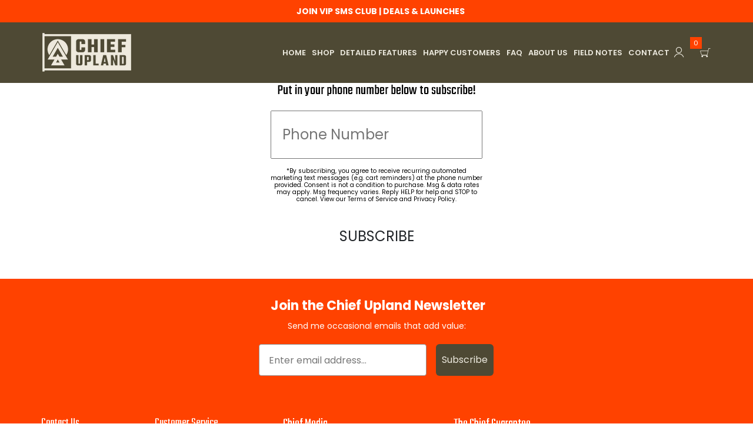

--- FILE ---
content_type: text/css
request_url: https://chiefupland.com/cdn/shop/t/31/assets/bold-upsell-custom.css?v=150135899998303055901732304630
body_size: -752
content:
/*# sourceMappingURL=/cdn/shop/t/31/assets/bold-upsell-custom.css.map?v=150135899998303055901732304630 */


--- FILE ---
content_type: application/x-javascript
request_url: https://app.cart-bot.net/public/status/shop/chiefupland.myshopify.com.js?1769399691
body_size: -320
content:
var giftbee_settings_updated='1732139137c';

--- FILE ---
content_type: text/json
request_url: https://conf.config-security.com/model
body_size: 86
content:
{"title":"recommendation AI model (keras)","structure":"release_id=0x4f:37:5d:76:31:46:36:66:52:20:61:7b:64:27:7a:47:26:2d:34:50:5b:76:51:69:71:23:31:2e:2d;keras;0ag0srgc27rv4wuihy8jmvk7r9ow6sqwxc9vbx5n7lbn61o67jhfmsabm1wd0ex6begexa5y","weights":"../weights/4f375d76.h5","biases":"../biases/4f375d76.h5"}